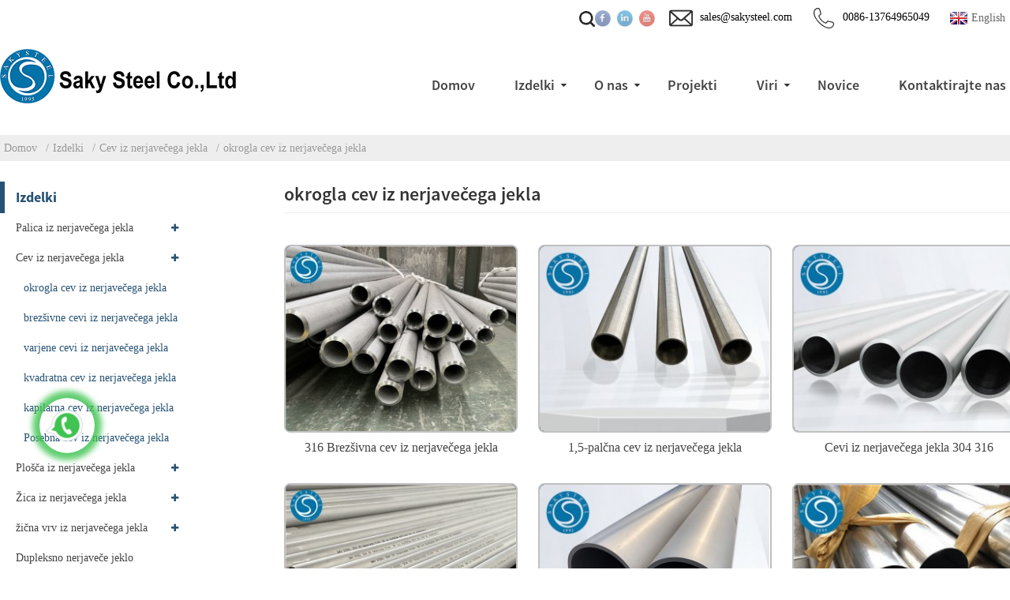

--- FILE ---
content_type: text/html
request_url: https://www.sakysteel.com/sl/products/stainless-steel-pipe/stainless-steel-round-pipe/
body_size: 13643
content:
<!DOCTYPE html>  <html dir="ltr" lang="sl">  <head>  <script type="text/javascript" src="//cdn.globalso.com/cookie_consent_banner.js"></script>  <title>Dobavitelji in tovarna okroglih cevi iz nerjavečega jekla | Proizvajalci okroglih cevi iz nerjavečega jekla</title>    <!-- Google tag (gtag.js) --> <script async src="https://www.googletagmanager.com/gtag/js?id=AW-16585231535"></script> <script> window.dataLayer = window.dataLayer || []; function gtag(){dataLayer.push(arguments);} gtag('js', new Date()); gtag('config', 'AW-16585231535'); </script>   <!-- Event snippet for 点击邮箱 conversion page --> <script>
    window.addEventListener('load', function (event) {
        document.querySelectorAll('a[href*="mailto:"]').forEach(function (e) {
            e.addEventListener('click', function () {
                gtag('event', 'conversion', { 'send_to': 'AW-11380614561/Py71CLv6lvAYEKHL2bIq' });
            });
        });
    });
</script> <!-- Event snippet for Contact Us conversion page --> <script>
    window.addEventListener("load", function () {
        if (window.location.href.includes("contact-us")) {
            gtag('event', 'conversion', { 'send_to': 'AW-11380614561/jfzDCL76lvAYEKHL2bIq' });
        }
    })
</script>   <!-- Event snippet for 提交表单 conversion page --> <script>
    window.addEventListener("load", function () {
        if (window.location.href.includes("thank-you")) {
            gtag('event', 'conversion', { 'send_to': 'AW-11380614561/NWAxCOnenPAYEKHL2bIq' });
        }
    })
</script>   <!-- Global site tag (gtag.js) - Google Analytics --> <script async src="https://www.googletagmanager.com/gtag/js?id=UA-157986842-1"></script> <script>
window.dataLayer = window.dataLayer || [];
function gtag(){dataLayer.push(arguments);}
gtag('js', new Date());

gtag('config', 'UA-157986842-1');
</script> <!-- Google Tag Manager -->  <script>(function(w,d,s,l,i){w[l]=w[l]||[];w[l].push({'gtm.start':

new Date().getTime(),event:'gtm.js'});var f=d.getElementsByTagName(s)[0],

j=d.createElement(s),dl=l!='dataLayer'?'&l='+l:'';j.async=true;j.src=

'https://www.googletagmanager.com/gtm.js?id='+i+dl;f.parentNode.insertBefore(j,f);

})(window,document,'script','dataLayer','GTM-ML2KTH3');</script>  <!-- End Google Tag Manager -->  <meta http-equiv="Content-Type" content="text/html; charset=UTF-8" />  <meta name="viewport" content="width=device-width,initial-scale=1,minimum-scale=1,maximum-scale=1,user-scalable=no">  <link rel="apple-touch-icon-precomposed" href="">  <meta name="format-detection" content="telephone=no">  <meta name="apple-mobile-web-app-capable" content="yes">  <meta name="apple-mobile-web-app-status-bar-style" content="black">   <link href="https://www.sakysteel.com/wp-content/themes/theme053/main.css" rel="stylesheet">  <link href="https://www.sakysteel.com/wp-content/themes/theme053/style.css" rel="stylesheet">  <link href="https://www.sakysteel.com/admin/theme/theme.css" rel="stylesheet">  <script src="https://www.sakysteel.com/wp-content/themes/theme053/js/jquery.min.js"></script>  <!--<script type="text/javascript" src="https://www.sakysteel.com/wp-content/themes/theme053/js/validform.min.js"></script>  <script type='text/javascript' src='https://www.sakysteel.com/wp-content/themes/theme053/js/jquery.themepunch.tools.min.js'></script>-->  <script src="https://www.sakysteel.com/wp-content/themes/theme053/js/common.js"></script>  <script type="text/javascript" src="https://www.sakysteel.com/admin/custom_service_3/bottom_service.js"></script>  <script type="text/javascript" src="https://www.sakysteel.com/admin/custom_service_3/bottom_service.js"></script>  <script src="https://www.sakysteel.com/wp-content/themes/theme053/js/owl.carousel.js"></script>  <script type="text/javascript" src="https://www.sakysteel.com/wp-content/themes/theme053/js/jquery.flexslider-min.js"></script>  <script type="text/javascript" src="https://www.sakysteel.com/wp-content/themes/theme053/js/jquery.fancybox-1.3.4.js"></script>  <script type="text/javascript" src="https://www.sakysteel.com/wp-content/themes/theme053/js/cloud-zoom.1.0.3.js"></script>  <script src="https://www.sakysteel.com/wp-content/themes/theme053/js/jquery.cookie.js"></script>     <!-- Google Tag Manager -->  <script>(function(w,d,s,l,i){w[l]=w[l]||[];w[l].push({'gtm.start':

new Date().getTime(),event:'gtm.js'});var f=d.getElementsByTagName(s)[0],

j=d.createElement(s),dl=l!='dataLayer'?'&l='+l:'';j.async=true;j.src=

'https://www.googletagmanager.com/gtm.js?id='+i+dl;f.parentNode.insertBefore(j,f);

})(window,document,'script','dataLayer','GTM-KK4MB92');</script>  <!-- End Google Tag Manager -->  <!-- Google Tag Manager (noscript) -->  <noscript><iframe src="https://www.googletagmanager.com/ns.html?id=GTM-KK4MB92"  height="0" width="0" style="display:none;visibility:hidden"></iframe></noscript>  <!-- End Google Tag Manager (noscript) -->    <!--[if lt IE 9]>  <script src="https://www.sakysteel.com/wp-content/themes/theme053/js/html5.js"></script>  <![endif]-->   <link type="text/css" rel="stylesheet" href="https://www.sakysteel.com/admin/custom_service_3/custom_service_off.css" />   <link type="text/css" rel="stylesheet" href="https://www.sakysteel.com/admin/custom_service_3/bottom_service.css" />   <link rel="shortcut icon" href="https://www.sakysteel.com/uploads/ce293e4b.png" />   <!-- Fancybox for WordPress v3.3.3 --> <style type="text/css"> 	.fancybox-slide--image .fancybox-content{background-color: #FFFFFF}div.fancybox-caption{display:none !important;} 	 	img.fancybox-image{border-width:10px;border-color:#FFFFFF;border-style:solid;} 	div.fancybox-bg{background-color:rgba(102,102,102,0.3);opacity:1 !important;}div.fancybox-content{border-color:#FFFFFF} 	div#fancybox-title{background-color:#FFFFFF} 	div.fancybox-content{background-color:#FFFFFF} 	div#fancybox-title-inside{color:#333333} 	 	 	 	div.fancybox-caption p.caption-title{display:inline-block} 	div.fancybox-caption p.caption-title{font-size:14px} 	div.fancybox-caption p.caption-title{color:#333333} 	div.fancybox-caption {color:#333333}div.fancybox-caption p.caption-title {background:#fff; width:auto;padding:10px 30px;}div.fancybox-content p.caption-title{color:#333333;margin: 0;padding: 5px 0;} </style><script type="text/javascript">
	jQuery(function () {

		var mobileOnly = false;
		
		if (mobileOnly) {
			return;
		}

		jQuery.fn.getTitle = function () { // Copy the title of every IMG tag and add it to its parent A so that fancybox can show titles
			var arr = jQuery("a[data-fancybox]");
									jQuery.each(arr, function() {
										var title = jQuery(this).children("img").attr("title");
										 var caption = jQuery(this).next("figcaption").html();
                                        if(caption && title){jQuery(this).attr("title",title+" " + caption)}else if(title){ jQuery(this).attr("title",title);}else if(caption){jQuery(this).attr("title",caption);}
									});			}

		// Supported file extensions

				var thumbnails = jQuery("a:has(img)").not(".nolightbox").not('.envira-gallery-link').not('.ngg-simplelightbox').filter(function () {
			return /\.(jpe?g|png|gif|mp4|webp|bmp|pdf)(\?[^/]*)*$/i.test(jQuery(this).attr('href'))
		});
		

		// Add data-type iframe for links that are not images or videos.
		var iframeLinks = jQuery('.fancyboxforwp').filter(function () {
			return !/\.(jpe?g|png|gif|mp4|webp|bmp|pdf)(\?[^/]*)*$/i.test(jQuery(this).attr('href'))
		}).filter(function () {
			return !/vimeo|youtube/i.test(jQuery(this).attr('href'))
		});
		iframeLinks.attr({"data-type": "iframe"}).getTitle();

				// Gallery All
		thumbnails.addClass("fancyboxforwp").attr("data-fancybox", "gallery").getTitle();
		iframeLinks.attr({"data-fancybox": "gallery"}).getTitle();

		// Gallery type NONE
		
		// Call fancybox and apply it on any link with a rel atribute that starts with "fancybox", with the options set on the admin panel
		jQuery("a.fancyboxforwp").fancyboxforwp({
			loop: false,
			smallBtn: false,
			zoomOpacity: "auto",
			animationEffect: "fade",
			animationDuration: 500,
			transitionEffect: "fade",
			transitionDuration: "300",
			overlayShow: true,
			overlayOpacity: "0.3",
			titleShow: true,
			titlePosition: "inside",
			keyboard: true,
			showCloseButton: false,
			arrows: true,
			clickContent:false,
			clickSlide: "close",
			mobile: {
				clickContent: function (current, event) {
					return current.type === "image" ? "toggleControls" : false;
				},
				clickSlide: function (current, event) {
					return current.type === "image" ? "close" : "close";
				},
			},
			wheel: false,
			toolbar: true,
			preventCaptionOverlap: true,
			onInit: function() { },			onDeactivate
	: function() { },		beforeClose: function() { },			afterShow: function(instance) { jQuery( ".fancybox-image" ).on("click", function( ){ ( instance.isScaledDown() ) ? instance.scaleToActual() : instance.scaleToFit() }) },				afterClose: function() { },					caption : function( instance, item ) {var title ="";if("undefined" != typeof jQuery(this).context ){var title = jQuery(this).context.title;} else { var title = ("undefined" != typeof jQuery(this).attr("title")) ? jQuery(this).attr("title") : false;}var caption = jQuery(this).data('caption') || '';if ( item.type === 'image' && title.length ) {caption = (caption.length ? caption + '<br />' : '') + '<p class="caption-title">'+title+'</p>' ;}return caption;},
		afterLoad : function( instance, current ) {current.$content.append('<div class=\"fancybox-custom-caption inside-caption\" style=\" position: absolute;left:0;right:0;color:#000;margin:0 auto;bottom:0;text-align:center;background-color:#FFFFFF \">' + current.opts.caption + '</div>');},
			})
		;

			})
</script> <!-- END Fancybox for WordPress --> <meta name="description" content="Kupite visokokakovostne okrogle cevi iz nerjavečega jekla neposredno od proizvajalca. Na voljo so trpežne in korozijsko odporne cevi." /> <meta name="keywords" content="okrogla cev iz nerjavečega jekla, cev iz nerjavečega jekla, okrogla cev, jeklena cev, okrogla cev iz nerjavečega jekla, cevi iz nerjavečega jekla, cev iz nerjavečega jekla, okrogle jeklene cevi" />    <meta name="description" content="stainless steel round pipe Manufacturers, Factory, Suppliers From China, We welcome you to join us in this path of creating a prosperous and efficient business together." />   <link href="//cdn.globalso.com/hide_search.css" rel="stylesheet"/><link href="//www.sakysteel.com/style/sl.html.css" rel="stylesheet"/><link rel="alternate" hreflang="sl" href="https://www.sakysteel.com/sl/" /><link rel="canonical" hreflang="sl" href="https://www.sakysteel.com/sl/products/stainless-steel-pipe/stainless-steel-round-pipe/" /></head>    <body>  <!-- Google Tag Manager (noscript) -->  <noscript><iframe src="https://www.googletagmanager.com/ns.html?id=GTM-ML2KTH3"  height="0" width="0" style="display:none;visibility:hidden"></iframe></noscript>  <!-- End Google Tag Manager (noscript) -->  	<section class="container">      	      	<header class="head-wrapper">          	<nav class="topbar">              	<section class="layout">   <script type="text/javascript">
function changeuRL(link){
	var curUrl=document.location.href; 
 	var oldUrl='https://www.sakysteel.com/';
 	var lgArr=['fr/','de/','pt/','es/','ru/','ko/','ar/','ga/','ja/','el/','tr/','it/','da/','ro/','id/','cs/','af/','sv/','pl/','eu/','ca/','eo/','hi/','lo/','sq/','am/','hy/','az/','be/','bn/','bs/','bg/','ceb/','ny/','co/','hr/','nl/','et/','tl/','fi/','fy/','gl/','ka/','gu/','ht/','ha/','haw/','iw/','hmn/','hu/','is/','ig/','jw/','kn/','kk/','km/','ku/','ky/','la/','lv/','lt/','lb/','mk/','mg/','ms/','ml/','mt/','mi/','mr/','mn/','my/','ne/','no/','ps/','fa/','pa/','sr/','st/','si/','sk/','sl/','so/','sm/','gd/','sn/','sd/','su/','sw/','tg/','ta/','te/','th/','uk/','ur/','uz/','vi/','cy/','xh/','yi/','yo/','zu/','zh-CN/','zh-TW/']; 


	$.each(lgArr,function(i,lenItem){  
		var lgUrl=oldUrl.toString()+lenItem;
		if(curUrl.indexOf(lgUrl)!=-1){
			link.each(function(i){
				if(!$(this).parents().hasClass('language-flag')){
					var iLink;
					if($(this).prop('href')){
						iLink=$(this).prop('href');
					}
					if(String(iLink).indexOf(oldUrl)!=-1 &&  String(iLink).indexOf(lgUrl)==-1 && curUrl.indexOf(lgUrl)!=-1){
						var newLink=iLink.replace(oldUrl,lgUrl);
						$(this).attr('href',newLink);
					}
				}
			})
		}
	}); 
}
$(function(){
	changeuRL($('a'));
})
</script> <link href="https://www.sakysteel.com/admin/language/language.css" rel="stylesheet"> <script src="https://www.sakysteel.com/admin/language/language.js"></script> <div class="change-language ensemble">   <div class="change-language-info">     <div class="change-language-title medium-title">        <div class="language-flag language-flag-en"><a href="https://www.sakysteel.com/"><b class="country-flag"></b><span>English</span> </a></div>        <b class="language-icon"></b>      </div> 	<div class="change-language-cont sub-content">         <div class="empty"></div>     </div>   </div> </div>  				<!--联系方式-->          <div class="gm-sep head-contact">           <div class="head-phone"> <a href="tel:0086-13764965049">  	   <img src="https://www.sakysteel.com/uploads/e7211f98.png" alt="telefon">  	   <span>0086-13764965049</span></a> </div>          <div class="head-email"> <a href="mailto:sales@sakysteel.com" class="add_email12">  		 <img src="https://www.sakysteel.com/uploads/bb8bb4cc.png" alt="e-pošta">  		 <span>sales@sakysteel.com</span></a> </div>         </div>          <!--联系方式完-->     <div class="gm-sep head-social">              <li><a target="_blank" href="https://www.facebook.com/profile.php?id=61552205135086"><img src="https://www.sakysteel.com/uploads/facebook.png" alt="Facebook"></a></li>         <li><a target="_blank" href="https://www.linkedin.com/company/74290695/"><img src="https://www.sakysteel.com/uploads/linkedin.png" alt="LinkedIn"></a></li>         <li><a target="_blank" href="https://www.youtube.com/@sakysteel"><img src="https://www.sakysteel.com/uploads/youtube.png" alt="SAKYS TEEL Youtube"></a></li>              </div>                       <section class="head-search-wrap wrap-hide">                                                             <section class="head-search">  <form  action="https://www.sakysteel.com/index.php" method="get">          <input class="search-ipt" type="text" placeholder="Enter Keywords..." name="s" id="s" />          <input type="hidden" name="cat" value="490"/>          <input class="search-btn" type="submit" id="searchsubmit" value="" />  </form>                              </section>                              <span class="search-title"></span>                                               </section>                                                              </section>              </nav>                                    <nav class="nav-bar">                                    <section class="nav-wrap">  <div class="logo"><a href="/sl/"><img src="https://www.sakysteel.com/uploads/4f0ba6391.png" alt="4f0ba639"></a></div>                                       <ul class="nav">  <li><a href="/sl/" class='menu-image-title-after'><em>Domov</em></a></li> <li class="current-menu-ancestor"><a href="/sl/products/" class='menu-image-title-after'><em>Izdelki</em></a> <ul class="sub-menu"> 	<li><a href="/sl/products/stainless-steel-bar/" class='menu-image-title-after'><em>Palica iz nerjavečega jekla</em></a> 	<ul class="sub-menu"> 		<li><a href="/sl/products/stainless-steel-bar/stainless-steel-round-bar/" class='menu-image-title-after'><em>okrogla palica iz nerjavečega jekla</em></a></li> 		<li><a href="/sl/products/stainless-steel-bar/stainless-steel-flat-bar/" class='menu-image-title-after'><em>ravna palica iz nerjavečega jekla</em></a></li> 		<li><a href="/sl/products/stainless-steel-bar/stainless-steel-square-bar/" class='menu-image-title-after'><em>kvadratna palica iz nerjavečega jekla</em></a></li> 		<li><a href="/sl/products/stainless-steel-bar/stainless-steel-angle-bar/" class='menu-image-title-after'><em>kotna palica iz nerjavečega jekla</em></a></li> 		<li><a href="/sl/products/stainless-steel-bar/stainless-steel-channel-bar/" class='menu-image-title-after'><em>kanalna palica iz nerjavečega jekla</em></a></li> 		<li><a href="/sl/products/stainless-steel-bar/stainless-steel-hexagon-bar/" class='menu-image-title-after'><em>šesterokotna palica iz nerjavečega jekla</em></a></li> 		<li><a href="/sl/products/stainless-steel-bar/stainless-steel-profile/" class='menu-image-title-after'><em>Profil iz nerjavečega jekla</em></a></li> 	</ul> </li> 	<li class="current-menu-ancestor current-menu-parent"><a href="/sl/products/stainless-steel-pipe/" class='menu-image-title-after'><em>Cev iz nerjavečega jekla</em></a> 	<ul class="sub-menu"> 		<li class="nav-current"><a href="/sl/products/stainless-steel-pipe/stainless-steel-round-pipe/" class='menu-image-title-after'><em>okrogla cev iz nerjavečega jekla</em></a></li> 		<li><a href="/sl/products/stainless-steel-pipe/stainless-steel-welded-pipe/" class='menu-image-title-after'><em>varjene cevi iz nerjavečega jekla</em></a></li> 		<li><a href="/sl/products/stainless-steel-pipe/stainless-steel-seamless-pipe/" class='menu-image-title-after'><em>brezšivne cevi iz nerjavečega jekla</em></a></li> 		<li><a href="/sl/products/stainless-steel-pipe/stainless-steel-square-pipe/" class='menu-image-title-after'><em>kvadratna cev iz nerjavečega jekla</em></a></li> 		<li><a href="/sl/products/stainless-steel-pipe/stainless-steel-capillary-tube-stainless-steel-pipe/" class='menu-image-title-after'><em>kapilarna cev iz nerjavečega jekla</em></a></li> 		<li><a href="/sl/products/stainless-steel-pipe/stainless-steel-fitting-special-pipe/" class='menu-image-title-after'><em>Posebna cev iz nerjavečega jekla</em></a></li> 	</ul> </li> 	<li><a href="/sl/products/stainless-steel-sheet-plate/" class='menu-image-title-after'><em>Plošča iz nerjavečega jekla</em></a> 	<ul class="sub-menu"> 		<li><a href="/sl/products/stainless-steel-sheet-plate/stainless-steel-sheet/" class='menu-image-title-after'><em>Pločevina iz nerjavečega jekla</em></a></li> 		<li><a href="/sl/products/stainless-steel-sheet-plate/stainless-steel-plate/" class='menu-image-title-after'><em>Plošča iz nerjavečega jekla</em></a></li> 		<li><a href="/sl/products/stainless-steel-sheet-plate/stainless-steel-decorative-sheet/" class='menu-image-title-after'><em>Dekorativna plošča iz nerjavečega jekla</em></a></li> 		<li><a href="/sl/products/stainless-steel-coil-strip/stainless-steel-coil/" class='menu-image-title-after'><em>tuljava iz nerjavečega jekla</em></a></li> 		<li><a href="/sl/products/stainless-steel-coil-strip/stainless-steel-strip/" class='menu-image-title-after'><em>trak iz nerjavečega jekla</em></a></li> 	</ul> </li> 	<li><a href="/sl/products/stainless-steel-wire/" class='menu-image-title-after'><em>Žica iz nerjavečega jekla</em></a> 	<ul class="sub-menu"> 		<li><a href="/sl/products/stainless-steel-wire/stainless-steel-bright-wire/" class='menu-image-title-after'><em>svetla žica iz nerjavečega jekla</em></a></li> 		<li><a href="/sl/products/stainless-steel-wire/stainless-steel-soft-wire/" class='menu-image-title-after'><em>Mehka žica iz nerjavečega jekla</em></a></li> 		<li><a href="/sl/products/stainless-steel-wire/stainless-steel-spring-wire/" class='menu-image-title-after'><em>vzmetna žica iz nerjavečega jekla</em></a></li> 		<li><a href="/sl/products/stainless-steel-wire/stainless-steel-tiny-wire/" class='menu-image-title-after'><em>drobna žica iz nerjavečega jekla</em></a></li> 		<li><a href="/sl/products/stainless-steel-wire/stainless-steel-welding-wire/" class='menu-image-title-after'><em>varilna žica iz nerjavečega jekla</em></a></li> 		<li><a href="/sl/products/stainless-steel-wire/stainless-steel-wire-rod/" class='menu-image-title-after'><em>žica iz nerjavečega jekla</em></a></li> 		<li><a href="/sl/products/stainless-steel-wire/stainless-steel-profile-wire-products/" class='menu-image-title-after'><em>Profilna žica iz nerjavečega jekla</em></a></li> 	</ul> </li> 	<li><a href="/sl/products/stainless-steel-wire-rope/" class='menu-image-title-after'><em>žična vrv iz nerjavečega jekla</em></a> 	<ul class="sub-menu"> 		<li><a href="/sl/products/stainless-steel-wire-rope/stainless-steel-cables/" class='menu-image-title-after'><em>kabli iz nerjavečega jekla</em></a></li> 		<li><a href="/sl/products/stainless-steel-wire-rope/pvc-coated-wire-ropes/" class='menu-image-title-after'><em>Žične vrvi s PVC prevleko</em></a></li> 	</ul> </li> 	<li><a href="/sl/products/duplex-stainless-steel/" class='menu-image-title-after'><em>Dupleksno nerjaveče jeklo</em></a></li> 	<li><a href="/sl/products/tool-steel/" class='menu-image-title-after'><em>Orodno jeklo</em></a></li> 	<li><a href="/sl/products/other-metals/" class='menu-image-title-after'><em>Druge kovine</em></a> 	<ul class="sub-menu"> 		<li><a href="/sl/products/other-metals/machining-processed-parts/" class='menu-image-title-after'><em>Strojna obdelava obdelanih delov</em></a></li> 		<li><a href="/sl/products/other-metals/flanges/" class='menu-image-title-after'><em>PRIROBNICE</em></a></li> 		<li><a href="/sl/products/other-metals/alloy-nickle-series-other-metals/" class='menu-image-title-after'><em>Serija zlitin niklja</em></a></li> 		<li><a href="/sl/products/other-metals/aluminum/" class='menu-image-title-after'><em>Aluminij</em></a></li> 		<li><a href="/sl/products/other-metals/carbon-steel/" class='menu-image-title-after'><em>Ogljikovo jeklo</em></a></li> 		<li><a href="/sl/products/other-metals/copper-brass/" class='menu-image-title-after'><em>Baker Medenina</em></a></li> 		<li><a href="/sl/products/other-metals/hollow-section/" class='menu-image-title-after'><em>Votli del</em></a></li> 		<li><a href="/sl/products/other-metals/fasteners/" class='menu-image-title-after'><em>Pritrdilni elementi</em></a> 		<ul class="sub-menu"> 			<li><a href="/sl/products/other-metals/fasteners/bolt/" class='menu-image-title-after'><em>Vijak</em></a></li> 			<li><a href="/sl/products/other-metals/nut/" class='menu-image-title-after'><em>Oreček</em></a></li> 			<li><a href="/sl/products/other-metals/washer/" class='menu-image-title-after'><em>Pralni stroj</em></a></li> 			<li><a href="/sl/products/other-metals/stud/" class='menu-image-title-after'><em>Žrebec</em></a></li> 			<li><a href="/sl/products/other-metals/socket/" class='menu-image-title-after'><em>Vtičnica</em></a></li> 			<li><a href="/sl/products/other-metals/refractory-anchors/" class='menu-image-title-after'><em>Ognjevzdržna sidra</em></a></li> 		</ul> </li> 		<li><a href="/sl/products/other-metals/heat-transfer/" class='menu-image-title-after'><em>Prenos toplote</em></a></li> 		<li><a href="/sl/products/other-metals/forged-steel-shaft/" class='menu-image-title-after'><em>Kovano jekleno gred</em></a></li> 	</ul> </li> </ul> </li> <li><a href="/sl/about-us/" class='menu-image-title-after'><em>O nas</em></a> <ul class="sub-menu"> 	<li><a href="/sl/certificate/" class='menu-image-title-after'><em>Potrdilo</em></a></li> 	<li><a href="/sl/quality-assurance/" class='menu-image-title-after'><em>Kakovost</em></a></li> </ul> </li> <li><a href="/sl/projects/" class='menu-image-title-after'><em>Projekti</em></a></li> <li><a href="/sl/resources/" class='menu-image-title-after'><em>Viri</em></a> <ul class="sub-menu"> 	<li><a href="/sl/stainless-alloy-steel-aluminum-products-weight-calculator/" class='menu-image-title-after'><em>Kalkulatorji</em></a></li> 	<li><a href="/sl/pdf-library/" class='menu-image-title-after'><em>Knjižnica PDF-jev</em></a></li> 	<li><a href="/sl/standards/" class='menu-image-title-after'><em>Standardi</em></a> 	<ul class="sub-menu"> 		<li><a href="/sl/standards/astm/" class='menu-image-title-after'><em>ASTM</em></a></li> 		<li><a href="/sl/standards/en/" class='menu-image-title-after'><em>EN</em></a></li> 		<li><a href="/sl/standards/din/" class='menu-image-title-after'><em>DIN</em></a></li> 		<li><a href="/sl/standards/as/" class='menu-image-title-after'><em>AS</em></a></li> 		<li><a href="/sl/standards/bs/" class='menu-image-title-after'><em>BS</em></a></li> 		<li><a href="/sl/standards/iso/" class='menu-image-title-after'><em>ISO</em></a></li> 		<li><a href="/sl/standards/jis/" class='menu-image-title-after'><em>JIS</em></a></li> 	</ul> </li> 	<li><a href="/sl/services/" class='menu-image-title-after'><em>Storitve</em></a> 	<ul class="sub-menu"> 		<li><a href="/sl/services/hot-working/" class='menu-image-title-after'><em>Vroče delo</em></a></li> 		<li><a href="/sl/services/after-service/" class='menu-image-title-after'><em>Po storitvi</em></a></li> 		<li><a href="/sl/services/heat-treatment/" class='menu-image-title-after'><em>Toplotna obdelava</em></a></li> 		<li><a href="/sl/services/cold-processing/" class='menu-image-title-after'><em>Hladna obdelava</em></a></li> 	</ul> </li> </ul> </li> <li><a href="/sl/news" class='menu-image-title-after'><em>Novice</em></a></li> <li><a href="/sl/contact-us/" class='menu-image-title-after'><em>Kontaktirajte nas</em></a></li>                                       </ul>                                    </section>                                 </nav>          </header>  			    	     	<nav class="path-bar">           <ul class="path-nav">              <li> <a itemprop="breadcrumb" href="/sl/">Domov</a></li><li> <a itemprop="breadcrumb" href="/sl/products/" title="Products">Izdelki</a> </li><li> <a itemprop="breadcrumb" href="/sl/products/stainless-steel-pipe/" title="Stainless steel pipe">Cev iz nerjavečega jekla</a> </li><li> <a href="#">okrogla cev iz nerjavečega jekla</a></li>           </ul>        </nav> <section class="page-layout"> 	      <section class="layout">     	 <aside class="aside">            <section class="side-widget">              <div class="side-tit-bar">                 <h4 class="side-tit">Izdelki</h4>              </div>              <div class="side-cate side-hide">                 <ul class="side-cate-menu">                <li><a href="/sl/products/stainless-steel-bar/" class='menu-image-title-after'><em>Palica iz nerjavečega jekla</em></a> <ul class="sub-menu"> 	<li><a href="/sl/products/stainless-steel-bar/stainless-steel-round-bar/" class='menu-image-title-after'><em>okrogla palica iz nerjavečega jekla</em></a></li> 	<li><a href="/sl/products/stainless-steel-bar/stainless-steel-flat-bar/" class='menu-image-title-after'><em>ravna palica iz nerjavečega jekla</em></a></li> 	<li><a href="/sl/products/stainless-steel-bar/stainless-steel-square-bar/" class='menu-image-title-after'><em>kvadratna palica iz nerjavečega jekla</em></a></li> 	<li><a href="/sl/products/stainless-steel-bar/stainless-steel-hexagon-bar/" class='menu-image-title-after'><em>šesterokotna palica iz nerjavečega jekla</em></a></li> 	<li><a href="/sl/products/stainless-steel-bar/stainless-steel-channel-bar/" class='menu-image-title-after'><em>kanalna palica iz nerjavečega jekla</em></a></li> 	<li><a href="/sl/products/stainless-steel-bar/stainless-steel-angle-bar/" class='menu-image-title-after'><em>kotna palica iz nerjavečega jekla</em></a></li> 	<li><a href="/sl/products/stainless-steel-bar/stainless-steel-profile/" class='menu-image-title-after'><em>Profil iz nerjavečega jekla</em></a></li> </ul> </li> <li class="current-menu-ancestor current-menu-parent"><a href="/sl/products/stainless-steel-pipe/" class='menu-image-title-after'><em>Cev iz nerjavečega jekla</em></a> <ul class="sub-menu"> 	<li class="nav-current"><a href="/sl/products/stainless-steel-pipe/stainless-steel-round-pipe/" class='menu-image-title-after'><em>okrogla cev iz nerjavečega jekla</em></a></li> 	<li><a href="/sl/products/stainless-steel-pipe/stainless-steel-seamless-pipe/" class='menu-image-title-after'><em>brezšivne cevi iz nerjavečega jekla</em></a></li> 	<li><a href="/sl/products/stainless-steel-pipe/stainless-steel-welded-pipe/" class='menu-image-title-after'><em>varjene cevi iz nerjavečega jekla</em></a></li> 	<li><a href="/sl/products/stainless-steel-pipe/stainless-steel-square-pipe/" class='menu-image-title-after'><em>kvadratna cev iz nerjavečega jekla</em></a></li> 	<li><a href="/sl/products/stainless-steel-pipe/stainless-steel-capillary-tube-stainless-steel-pipe/" class='menu-image-title-after'><em>kapilarna cev iz nerjavečega jekla</em></a></li> 	<li><a href="/sl/products/stainless-steel-pipe/stainless-steel-fitting-special-pipe/" class='menu-image-title-after'><em>Posebna cev iz nerjavečega jekla</em></a></li> </ul> </li> <li><a href="/sl/products/stainless-steel-sheet-plate/" class='menu-image-title-after'><em>Plošča iz nerjavečega jekla</em></a> <ul class="sub-menu"> 	<li><a href="/sl/products/stainless-steel-sheet-plate/stainless-steel-sheet/" class='menu-image-title-after'><em>Pločevina iz nerjavečega jekla</em></a></li> 	<li><a href="/sl/products/stainless-steel-sheet-plate/stainless-steel-plate/" class='menu-image-title-after'><em>Plošča iz nerjavečega jekla</em></a></li> 	<li><a href="/sl/products/stainless-steel-sheet-plate/stainless-steel-decorative-sheet/" class='menu-image-title-after'><em>Dekorativna plošča iz nerjavečega jekla</em></a></li> 	<li><a href="/sl/products/stainless-steel-coil-strip/stainless-steel-coil/" class='menu-image-title-after'><em>tuljava iz nerjavečega jekla</em></a></li> 	<li><a href="/sl/products/stainless-steel-coil-strip/stainless-steel-strip/" class='menu-image-title-after'><em>trak iz nerjavečega jekla</em></a></li> </ul> </li> <li><a href="/sl/products/stainless-steel-wire/" class='menu-image-title-after'><em>Žica iz nerjavečega jekla</em></a> <ul class="sub-menu"> 	<li><a href="/sl/products/stainless-steel-wire/stainless-steel-bright-wire/" class='menu-image-title-after'><em>svetla žica iz nerjavečega jekla</em></a></li> 	<li><a href="/sl/products/stainless-steel-wire/stainless-steel-soft-wire/" class='menu-image-title-after'><em>Mehka žica iz nerjavečega jekla</em></a></li> 	<li><a href="/sl/products/stainless-steel-wire/stainless-steel-spring-wire/" class='menu-image-title-after'><em>vzmetna žica iz nerjavečega jekla</em></a></li> 	<li><a href="/sl/products/stainless-steel-wire/stainless-steel-tiny-wire/" class='menu-image-title-after'><em>drobna žica iz nerjavečega jekla</em></a></li> 	<li><a href="/sl/products/stainless-steel-wire/stainless-steel-welding-wire/" class='menu-image-title-after'><em>varilna žica iz nerjavečega jekla</em></a></li> 	<li><a href="/sl/products/stainless-steel-wire/stainless-steel-wire-rod/" class='menu-image-title-after'><em>žica iz nerjavečega jekla</em></a></li> 	<li><a href="/sl/products/stainless-steel-wire/stainless-steel-profile-wire-products/" class='menu-image-title-after'><em>Profilna žica iz nerjavečega jekla</em></a></li> </ul> </li> <li><a href="/sl/products/stainless-steel-wire-rope/" class='menu-image-title-after'><em>žična vrv iz nerjavečega jekla</em></a> <ul class="sub-menu"> 	<li><a href="/sl/products/stainless-steel-wire-rope/stainless-steel-cables/" class='menu-image-title-after'><em>kabli iz nerjavečega jekla</em></a></li> 	<li><a href="/sl/products/stainless-steel-wire-rope/pvc-coated-wire-ropes/" class='menu-image-title-after'><em>Žične vrvi s PVC prevleko</em></a></li> </ul> </li> <li><a href="/sl/products/duplex-stainless-steel/" class='menu-image-title-after'><em>Dupleksno nerjaveče jeklo</em></a></li> <li><a href="/sl/products/tool-steel/" class='menu-image-title-after'><em>Orodno jeklo</em></a></li> <li><a href="/sl/products/other-metals/" class='menu-image-title-after'><em>Druge kovine</em></a> <ul class="sub-menu"> 	<li><a href="/sl/products/other-metals/machining-processed-parts/" class='menu-image-title-after'><em>Strojna obdelava obdelanih delov</em></a></li> 	<li><a href="/sl/products/other-metals/flanges/" class='menu-image-title-after'><em>PRIROBNICE</em></a></li> 	<li><a href="/sl/products/other-metals/alloy-nickle-series-other-metals/" class='menu-image-title-after'><em>Serija zlitin niklja</em></a></li> 	<li><a href="/sl/products/other-metals/aluminum/" class='menu-image-title-after'><em>Aluminij</em></a></li> 	<li><a href="/sl/products/other-metals/carbon-steel/" class='menu-image-title-after'><em>Ogljikovo jeklo</em></a></li> 	<li><a href="/sl/products/other-metals/copper-brass/" class='menu-image-title-after'><em>Baker Medenina</em></a></li> 	<li><a href="/sl/products/other-metals/hollow-section/" class='menu-image-title-after'><em>Votli del</em></a></li> 	<li><a href="/sl/products/other-metals/fasteners/" class='menu-image-title-after'><em>Pritrdilni elementi</em></a> 	<ul class="sub-menu"> 		<li><a href="/sl/products/other-metals/fasteners/bolt/" class='menu-image-title-after'><em>Vijak</em></a></li> 		<li><a href="/sl/products/other-metals/nut/" class='menu-image-title-after'><em>Oreček</em></a></li> 		<li><a href="/sl/products/other-metals/washer/" class='menu-image-title-after'><em>Pralni stroj</em></a></li> 		<li><a href="/sl/products/other-metals/stud/" class='menu-image-title-after'><em>Žrebec</em></a></li> 		<li><a href="/sl/products/other-metals/socket/" class='menu-image-title-after'><em>Vtičnica</em></a></li> 		<li><a href="/sl/products/other-metals/refractory-anchors/" class='menu-image-title-after'><em>Ognjevzdržna sidra</em></a></li> 	</ul> </li> 	<li><a href="/sl/products/other-metals/heat-transfer/" class='menu-image-title-after'><em>Prenos toplote</em></a></li> 	<li><a href="/sl/products/other-metals/forged-steel-shaft/" class='menu-image-title-after'><em>Kovano jekleno gred</em></a></li> </ul> </li>                 </ul>              </div>           </section>  		  <section class="side-widget">              <div class="side-tit-bar">                 <h4 class="side-tit">KONTAKTIRAJTE NAS</h4>              </div>  			<div class="lianxi2">                   	<li class="foot_skype">Skype: saky.steel</li>                      					<li class="foot-phone">Izvozni oddelek A:</li><li>0086-13764965049</li>					 					<li class="foot-phone">Izvozni oddelek B:<li><li>+86 13764965049</li>					 					 				                                           <li class="foot-email">E-pošta:<a href="mailto:sales@sakysteel.com">sales@sakysteel.com</a></li>                     					 					<li class="foot-phone">Faks: 0086-21 52236361</li>                   					 					<li class="foot-addr">NO.139 Hengxi Road Minhang District, Šanghaj, Kitajska 201112</li>					                                                               </ul> 			</div>           </section>   		    	  </aside>       <section class="main">       <div class="main-tit-bar">          <h1 class="title">okrogla cev iz nerjavečega jekla</h1>       </div>          <section class="product-list">          <ul> 	                      <li class="product-item"> 	                        <div class="item-wrap">           	                   <div class="pd-img"> 							       <a href="/sl/316-seamless-stainless-steel-pipe.html" title="316 Seamless stainless steel pipe"><img src="https://www.sakysteel.com/uploads/pipe-300x240.jpg" alt="316 Brezšivna cev iz nerjavečega jekla"><b class="ico"></b></a>                                </div>                                <div class="pd-info">             	                    <h3 class="pd-name"><a href="/sl/316-seamless-stainless-steel-pipe.html">316 Brezšivna cev iz nerjavečega jekla</a></h3>                                </div>                             </div> 						 </li> 	                      <li class="product-item"> 	                        <div class="item-wrap">           	                   <div class="pd-img"> 							       <a href="/sl/1-5-inch-stainless-steel-tube.html" title="1.5 INCH Stainless Steel Tube"><img src="https://www.sakysteel.com/uploads/管子-300x240.jpg" alt="1,5-palčna cev iz nerjavečega jekla"><b class="ico"></b></a>                                </div>                                <div class="pd-info">             	                    <h3 class="pd-name"><a href="/sl/1-5-inch-stainless-steel-tube.html">1,5-palčna cev iz nerjavečega jekla</a></h3>                                </div>                             </div> 						 </li> 	                      <li class="product-item"> 	                        <div class="item-wrap">           	                   <div class="pd-img"> 							       <a href="/sl/304-316-stainless-steel-pipe.html" title="304 316 stainless steel pipe"><img src="https://www.sakysteel.com/uploads/圆管730-1-300x240.jpg" alt="Cevi iz nerjavečega jekla 304 316"><b class="ico"></b></a>                                </div>                                <div class="pd-info">             	                    <h3 class="pd-name"><a href="/sl/304-316-stainless-steel-pipe.html">Cevi iz nerjavečega jekla 304 316</a></h3>                                </div>                             </div> 						 </li> 	                      <li class="product-item"> 	                        <div class="item-wrap">           	                   <div class="pd-img"> 							       <a href="/sl/stainless-steel-pipe-tube.html" title="Stainless Steel Pipe Tube"><img src="https://www.sakysteel.com/uploads/304-pipe2-300x240.jpg" alt="Cev iz nerjavečega jekla"><b class="ico"></b></a>                                </div>                                <div class="pd-info">             	                    <h3 class="pd-name"><a href="/sl/stainless-steel-pipe-tube.html">Cev iz nerjavečega jekla</a></h3>                                </div>                             </div> 						 </li> 	                      <li class="product-item"> 	                        <div class="item-wrap">           	                   <div class="pd-img"> 							       <a href="/sl/stainless-steel-17-4-ph-pipe-tube.html" title="Stainless Steel 17–4 PH Pipe Tube"><img src="https://www.sakysteel.com/uploads/304-seamless-pipe-031-300x240.jpg" alt="Cev iz nerjavečega jekla 17–4 PH"><b class="ico"></b></a>                                </div>                                <div class="pd-info">             	                    <h3 class="pd-name"><a href="/sl/stainless-steel-17-4-ph-pipe-tube.html">Cev iz nerjavečega jekla 17–4 PH</a></h3>                                </div>                             </div> 						 </li> 	                      <li class="product-item"> 	                        <div class="item-wrap">           	                   <div class="pd-img"> 							       <a href="/sl/410-stainless-steel-pipe.html" title="410 Stainless Steel Pipe"><img src="https://www.sakysteel.com/uploads/铝管3-300x240.jpg" alt="410 Cevi iz nerjavečega jekla"><b class="ico"></b></a>                                </div>                                <div class="pd-info">             	                    <h3 class="pd-name"><a href="/sl/410-stainless-steel-pipe.html">410 Cevi iz nerjavečega jekla</a></h3>                                </div>                             </div> 						 </li>          </ul>        </section>            <section class="page-bar">          <div class="pages"></div>       </section>    </section>   </section> </section>     	    <footer class="foot-wrapper">         	<section class="layout">                    	<section class="gm-sep foot-items">                 	<section class="foot-item foot-item-hide  foot-item-contact">                         <h2 class="foot-tit">KONTAKTIRAJTE NAS</h2>                         <div class="foot-cont">                         	<ul class="contact">                 	<li class="foot-addr">NO.139 Hengxi Road Minhang District, Šanghaj, Kitajska 201112</li>                    <li class="foot-phone">Izvozni oddelek A:</li><li>0086-13764965049</li>					 					<li class="foot-phone">Izvozni oddelek B:<li><li>+86 13764965049</li>                    <li class="foot-email">E-pošta:<a href="javascript:" class="add_email12">sales@sakysteel.com</a></li>                                        <li class="foot-fax">Faks: 0086-21 52236361</li>                            </ul>                                                      </div>                                              </section>                 	<section class="foot-item foot-item-hide  foot-item-inquiry">                         <h2 class="foot-tit">POVPRAŠEVANJE ZA CENIK</h2>                         <div class="foot-cont">                         <div class="subscribe">                                 <p>Za povpraševanja o naših izdelkih ali ceniku nam prosim pustite svoj e-poštni naslov in vas bomo kontaktirali v 8 urah.</p>                                 <div class="subscribe-form"> <a class="email inquiryfoot" href="javascript:" onclick="showMsgPop();">Povpraševanje za cenik</a>                                 </div>                             </div>                          </div>                      </section>                     <section class="foot-item foot-item-hide  foot-item-news">                         <h2 class="foot-tit">NAJNOVEJŠE NOVICE</h2>                         <div class="foot-cont">                         	<ul class="news-slides">                                  <li class="foot-news-item">                                    <div class="item-wrap">                                       									  <div class="news-cont-pic"><a href="/sl/news/is-a2-tool-steel-better-than-d2-tool-steel"><img style="width:130px;" src="https://www.sakysteel.com/uploads/IMG_9361_副本_副本3-300x239.jpg" alt="Je orodno jeklo A2 boljše od orodnega jekla D2"></a></div> 									                                        <div class="news-cont-info">                                       	<h3 class="news-cont-title"><a href="/sl/news/is-a2-tool-steel-better-than-d2-tool-steel">Je orodno jeklo A2 boljše od orodnega jekla D2</a></h3>                                         <span class="news-cont-time"></span>                                         <div class="news-cont-text">Orodno jeklo je bistvenega pomena za uspeh natančne obdelave, žigosanja kovin, izdelave matric in širokega nabora industrijskih aplikacij. Med številnimi vrstami orodnega jekla, ki so na voljo, sta A2 in D2 dve najpogostejši ...</div>                                       </div>                                      </div>                                 </li>                               </ul>                              </div>                                       </section>         			                                    </section>                </section> 	             <section class="footer">               	 <section class="layout">                     <ul class="gm-sep foot-social"> <li><a target="_blank" href="https://www.facebook.com/profile.php?id=61552205135086"><img src="https://www.sakysteel.com/uploads/facebook.png" alt=""></a></li> <li><a target="_blank" href="https://www.linkedin.com/company/74290695/"><img src="https://www.sakysteel.com/uploads/linkedin.png" alt="SAKY STEEL Linkedin"></a></li> <li><a target="_blank" href="https://www.youtube.com/@sakysteel"><img src="https://www.sakysteel.com/uploads/youtube.png" alt="SAKYS TEEL Youtube"></a></li>                     </ul>       <div class="copyright"><a href="/sl/sitemap.xml">Zemljevid spletnega mesta</a>© Avtorske pravice - 2010–2021: Vse pravice pridržane.<!-- Global site tag (gtag.js) - Google Analytics --> <script async src="https://www.googletagmanager.com/gtag/js?id=UA-157986842-1"></script> <script>
  window.dataLayer = window.dataLayer || [];
  function gtag(){dataLayer.push(arguments);}
  gtag('js', new Date());

  gtag('config', 'UA-157986842-1');
</script>  <script>
window.addEventListener("load", function(event) {
jQuery(function(){
jQuery('a[href^="mailto:"]').click(function() {
gtag('event', 'click', {
'event_category': 'email' });
});
}); 
}); 
</script>        <script type="text/javascript" src="//www.globalso.site/livechat.js"></script>      </div>                 </section>               </section>     </footer> 	                                         <aside class="scrollsidebar" id="scrollsidebar">    <section class="side_content">     <div class="side_list">     	<header class="hd"><img src="https://www.sakysteel.com/admin/custom_service/title_pic.png" alt="Spletno povpraševanje"/></header>         <div class="cont"> 		<li><a class="email" href="javascript:" onclick="showMsgPop();">Pošlji e-pošto</a></li> 		<li> <span style="margin-left:7%"><img src="https://www.sakysteel.com/uploads//icons05.png"></span><a style="margin-top: -29%" target="_blank" class="whatsapp" href="https://api.whatsapp.com/send?phone=8613764965049">WhatsApp</a></li>   	     </div> 		 <!--<div class="t-code"><img src="https://api.qrserver.com/v1/create-qr-code/?size=100x100&data=https://www.sakysteel.com:443/products/stainless-steel-pipe/stainless-steel-round-pipe/" alt="QR: Stainless Steel 17–4 PH Pipe Tube"/><br/><center>QR Code</center></div>-->                      <div class="side_title"><a  class="close_btn"><span>x</span></a></div>     </div>   </section>   <div class="show_btn"></div> </aside>              <div id="whatsapp">         <a href="https://api.whatsapp.com/send?phone=8613764965049&amp;text=Hi.." target="_blank" title="Whatsapp">         <div id="whatsappMain"></div>         </a> </div>      <script type="text/javascript"> 
  
  
;(function($){
    $.fn.fix = function(options){
        var defaults = {
            float : 'left',
			minStatue : false,
			skin : 'blue',
			durationTime : 1000	
        }
        var options = $.extend(defaults, options);		

        this.each(function(){			
			var thisBox = $(this),
				closeBtn = thisBox.find('.close_btn' ),
				show_btn = thisBox.find('.show_btn' ),
				sideContent = thisBox.find('.side_content'),
				sideList = thisBox.find('.side_list')
				;	
			var defaultTop = thisBox.offset().top;	//默top	
			
			thisBox.css(options.float, 0);			
			if(options.minStatue){
				$(".show_btn").css("float", options.float);
				sideContent.css({'width':0,'display':'none'});
				show_btn.css('width', 37);
				
			}
			$(window).bind("scroll",function(){
				var offsetTop = defaultTop + $(window).scrollTop() + "px";
	            thisBox.animate({
	                top: offsetTop
	            },
	            {
	                duration: options.durationTime,	
	                queue: false
	            });
			});	
			closeBtn.bind("click",function(){
				sideContent.animate({width: '0px'},"fast");
            	show_btn.stop(true, true).delay(300).animate({ width: '37px'},"fast");
			});
			 show_btn.click(function() {
	            $(this).animate({width: '0px','display':'none'},"fast");
	            sideContent.stop(true, true).delay(200).animate({ width: '166px'},"fast");
	        });
				
        });	
    };
})(jQuery);
  
	$("#scrollsidebar").fix({
		float : 'right',
		durationTime : 400
	});

</script>  <script type="text/javascript">

if(typeof jQuery == 'undefined' || typeof jQuery.fn.on == 'undefined') {
	document.write('<script src="https://www.sakysteel.com/wp-content/plugins/bb-plugin/js/jquery.js"><\/script>');
	document.write('<script src="https://www.sakysteel.com/wp-content/plugins/bb-plugin/js/jquery.migrate.min.js"><\/script>');
}

</script><ul class="prisna-wp-translate-seo" id="prisna-translator-seo"><li class="language-flag language-flag-en"><a href="https://www.sakysteel.com/products/stainless-steel-pipe/stainless-steel-round-pipe/" title="English"><b class="country-flag"></b><span>English</span></a></li><li class="language-flag language-flag-fr"><a href="https://www.sakysteel.com/fr/products/stainless-steel-pipe/stainless-steel-round-pipe/" title="French"><b class="country-flag"></b><span>French</span></a></li><li class="language-flag language-flag-de"><a href="https://www.sakysteel.com/de/products/stainless-steel-pipe/stainless-steel-round-pipe/" title="German"><b class="country-flag"></b><span>German</span></a></li><li class="language-flag language-flag-pt"><a href="https://www.sakysteel.com/pt/products/stainless-steel-pipe/stainless-steel-round-pipe/" title="Portuguese"><b class="country-flag"></b><span>Portuguese</span></a></li><li class="language-flag language-flag-es"><a href="https://www.sakysteel.com/es/products/stainless-steel-pipe/stainless-steel-round-pipe/" title="Spanish"><b class="country-flag"></b><span>Spanish</span></a></li><li class="language-flag language-flag-ru"><a href="http://www.sakysteel.ru/products/stainless-steel-pipe/stainless-steel-round-pipe/" title="Russian"><b class="country-flag"></b><span>Russian</span></a></li><li class="language-flag language-flag-ja"><a href="https://www.sakysteel.com/ja/products/stainless-steel-pipe/stainless-steel-round-pipe/" title="Japanese"><b class="country-flag"></b><span>Japanese</span></a></li><li class="language-flag language-flag-ko"><a href="https://www.sakysteel.com/ko/products/stainless-steel-pipe/stainless-steel-round-pipe/" title="Korean"><b class="country-flag"></b><span>Korean</span></a></li><li class="language-flag language-flag-ar"><a href="https://www.sakysteel.com/ar/products/stainless-steel-pipe/stainless-steel-round-pipe/" title="Arabic"><b class="country-flag"></b><span>Arabic</span></a></li><li class="language-flag language-flag-ga"><a href="https://www.sakysteel.com/ga/products/stainless-steel-pipe/stainless-steel-round-pipe/" title="Irish"><b class="country-flag"></b><span>Irish</span></a></li><li class="language-flag language-flag-el"><a href="https://www.sakysteel.com/el/products/stainless-steel-pipe/stainless-steel-round-pipe/" title="Greek"><b class="country-flag"></b><span>Greek</span></a></li><li class="language-flag language-flag-tr"><a href="https://www.sakysteel.com/tr/products/stainless-steel-pipe/stainless-steel-round-pipe/" title="Turkish"><b class="country-flag"></b><span>Turkish</span></a></li><li class="language-flag language-flag-it"><a href="https://www.sakysteel.com/it/products/stainless-steel-pipe/stainless-steel-round-pipe/" title="Italian"><b class="country-flag"></b><span>Italian</span></a></li><li class="language-flag language-flag-da"><a href="https://www.sakysteel.com/da/products/stainless-steel-pipe/stainless-steel-round-pipe/" title="Danish"><b class="country-flag"></b><span>Danish</span></a></li><li class="language-flag language-flag-ro"><a href="https://www.sakysteel.com/ro/products/stainless-steel-pipe/stainless-steel-round-pipe/" title="Romanian"><b class="country-flag"></b><span>Romanian</span></a></li><li class="language-flag language-flag-id"><a href="https://www.sakysteel.com/id/products/stainless-steel-pipe/stainless-steel-round-pipe/" title="Indonesian"><b class="country-flag"></b><span>Indonesian</span></a></li><li class="language-flag language-flag-cs"><a href="https://www.sakysteel.com/cs/products/stainless-steel-pipe/stainless-steel-round-pipe/" title="Czech"><b class="country-flag"></b><span>Czech</span></a></li><li class="language-flag language-flag-af"><a href="https://www.sakysteel.com/af/products/stainless-steel-pipe/stainless-steel-round-pipe/" title="Afrikaans"><b class="country-flag"></b><span>Afrikaans</span></a></li><li class="language-flag language-flag-sv"><a href="https://www.sakysteel.com/sv/products/stainless-steel-pipe/stainless-steel-round-pipe/" title="Swedish"><b class="country-flag"></b><span>Swedish</span></a></li><li class="language-flag language-flag-pl"><a href="https://www.sakysteel.com/pl/products/stainless-steel-pipe/stainless-steel-round-pipe/" title="Polish"><b class="country-flag"></b><span>Polish</span></a></li><li class="language-flag language-flag-eu"><a href="https://www.sakysteel.com/eu/products/stainless-steel-pipe/stainless-steel-round-pipe/" title="Basque"><b class="country-flag"></b><span>Basque</span></a></li><li class="language-flag language-flag-ca"><a href="https://www.sakysteel.com/ca/products/stainless-steel-pipe/stainless-steel-round-pipe/" title="Catalan"><b class="country-flag"></b><span>Catalan</span></a></li><li class="language-flag language-flag-eo"><a href="https://www.sakysteel.com/eo/products/stainless-steel-pipe/stainless-steel-round-pipe/" title="Esperanto"><b class="country-flag"></b><span>Esperanto</span></a></li><li class="language-flag language-flag-hi"><a href="https://www.sakysteel.com/hi/products/stainless-steel-pipe/stainless-steel-round-pipe/" title="Hindi"><b class="country-flag"></b><span>Hindi</span></a></li><li class="language-flag language-flag-lo"><a href="https://www.sakysteel.com/lo/products/stainless-steel-pipe/stainless-steel-round-pipe/" title="Lao"><b class="country-flag"></b><span>Lao</span></a></li><li class="language-flag language-flag-sq"><a href="https://www.sakysteel.com/sq/products/stainless-steel-pipe/stainless-steel-round-pipe/" title="Albanian"><b class="country-flag"></b><span>Albanian</span></a></li><li class="language-flag language-flag-am"><a href="https://www.sakysteel.com/am/products/stainless-steel-pipe/stainless-steel-round-pipe/" title="Amharic"><b class="country-flag"></b><span>Amharic</span></a></li><li class="language-flag language-flag-hy"><a href="https://www.sakysteel.com/hy/products/stainless-steel-pipe/stainless-steel-round-pipe/" title="Armenian"><b class="country-flag"></b><span>Armenian</span></a></li><li class="language-flag language-flag-az"><a href="https://www.sakysteel.com/az/products/stainless-steel-pipe/stainless-steel-round-pipe/" title="Azerbaijani"><b class="country-flag"></b><span>Azerbaijani</span></a></li><li class="language-flag language-flag-be"><a href="https://www.sakysteel.com/be/products/stainless-steel-pipe/stainless-steel-round-pipe/" title="Belarusian"><b class="country-flag"></b><span>Belarusian</span></a></li><li class="language-flag language-flag-bn"><a href="https://www.sakysteel.com/bn/products/stainless-steel-pipe/stainless-steel-round-pipe/" title="Bengali"><b class="country-flag"></b><span>Bengali</span></a></li><li class="language-flag language-flag-bs"><a href="https://www.sakysteel.com/bs/products/stainless-steel-pipe/stainless-steel-round-pipe/" title="Bosnian"><b class="country-flag"></b><span>Bosnian</span></a></li><li class="language-flag language-flag-bg"><a href="https://www.sakysteel.com/bg/products/stainless-steel-pipe/stainless-steel-round-pipe/" title="Bulgarian"><b class="country-flag"></b><span>Bulgarian</span></a></li><li class="language-flag language-flag-ceb"><a href="https://www.sakysteel.com/ceb/products/stainless-steel-pipe/stainless-steel-round-pipe/" title="Cebuano"><b class="country-flag"></b><span>Cebuano</span></a></li><li class="language-flag language-flag-ny"><a href="https://www.sakysteel.com/ny/products/stainless-steel-pipe/stainless-steel-round-pipe/" title="Chichewa"><b class="country-flag"></b><span>Chichewa</span></a></li><li class="language-flag language-flag-co"><a href="https://www.sakysteel.com/co/products/stainless-steel-pipe/stainless-steel-round-pipe/" title="Corsican"><b class="country-flag"></b><span>Corsican</span></a></li><li class="language-flag language-flag-hr"><a href="https://www.sakysteel.com/hr/products/stainless-steel-pipe/stainless-steel-round-pipe/" title="Croatian"><b class="country-flag"></b><span>Croatian</span></a></li><li class="language-flag language-flag-nl"><a href="https://www.sakysteel.com/nl/products/stainless-steel-pipe/stainless-steel-round-pipe/" title="Dutch"><b class="country-flag"></b><span>Dutch</span></a></li><li class="language-flag language-flag-et"><a href="https://www.sakysteel.com/et/products/stainless-steel-pipe/stainless-steel-round-pipe/" title="Estonian"><b class="country-flag"></b><span>Estonian</span></a></li><li class="language-flag language-flag-tl"><a href="https://www.sakysteel.com/tl/products/stainless-steel-pipe/stainless-steel-round-pipe/" title="Filipino"><b class="country-flag"></b><span>Filipino</span></a></li><li class="language-flag language-flag-fi"><a href="https://www.sakysteel.com/fi/products/stainless-steel-pipe/stainless-steel-round-pipe/" title="Finnish"><b class="country-flag"></b><span>Finnish</span></a></li><li class="language-flag language-flag-fy"><a href="https://www.sakysteel.com/fy/products/stainless-steel-pipe/stainless-steel-round-pipe/" title="Frisian"><b class="country-flag"></b><span>Frisian</span></a></li><li class="language-flag language-flag-gl"><a href="https://www.sakysteel.com/gl/products/stainless-steel-pipe/stainless-steel-round-pipe/" title="Galician"><b class="country-flag"></b><span>Galician</span></a></li><li class="language-flag language-flag-ka"><a href="https://www.sakysteel.com/ka/products/stainless-steel-pipe/stainless-steel-round-pipe/" title="Georgian"><b class="country-flag"></b><span>Georgian</span></a></li><li class="language-flag language-flag-gu"><a href="https://www.sakysteel.com/gu/products/stainless-steel-pipe/stainless-steel-round-pipe/" title="Gujarati"><b class="country-flag"></b><span>Gujarati</span></a></li><li class="language-flag language-flag-ht"><a href="https://www.sakysteel.com/ht/products/stainless-steel-pipe/stainless-steel-round-pipe/" title="Haitian"><b class="country-flag"></b><span>Haitian</span></a></li><li class="language-flag language-flag-ha"><a href="https://www.sakysteel.com/ha/products/stainless-steel-pipe/stainless-steel-round-pipe/" title="Hausa"><b class="country-flag"></b><span>Hausa</span></a></li><li class="language-flag language-flag-haw"><a href="https://www.sakysteel.com/haw/products/stainless-steel-pipe/stainless-steel-round-pipe/" title="Hawaiian"><b class="country-flag"></b><span>Hawaiian</span></a></li><li class="language-flag language-flag-iw"><a href="https://www.sakysteel.com/iw/products/stainless-steel-pipe/stainless-steel-round-pipe/" title="Hebrew"><b class="country-flag"></b><span>Hebrew</span></a></li><li class="language-flag language-flag-hmn"><a href="https://www.sakysteel.com/hmn/products/stainless-steel-pipe/stainless-steel-round-pipe/" title="Hmong"><b class="country-flag"></b><span>Hmong</span></a></li><li class="language-flag language-flag-hu"><a href="https://www.sakysteel.com/hu/products/stainless-steel-pipe/stainless-steel-round-pipe/" title="Hungarian"><b class="country-flag"></b><span>Hungarian</span></a></li><li class="language-flag language-flag-is"><a href="https://www.sakysteel.com/is/products/stainless-steel-pipe/stainless-steel-round-pipe/" title="Icelandic"><b class="country-flag"></b><span>Icelandic</span></a></li><li class="language-flag language-flag-ig"><a href="https://www.sakysteel.com/ig/products/stainless-steel-pipe/stainless-steel-round-pipe/" title="Igbo"><b class="country-flag"></b><span>Igbo</span></a></li><li class="language-flag language-flag-jw"><a href="https://www.sakysteel.com/jw/products/stainless-steel-pipe/stainless-steel-round-pipe/" title="Javanese"><b class="country-flag"></b><span>Javanese</span></a></li><li class="language-flag language-flag-kn"><a href="https://www.sakysteel.com/kn/products/stainless-steel-pipe/stainless-steel-round-pipe/" title="Kannada"><b class="country-flag"></b><span>Kannada</span></a></li><li class="language-flag language-flag-kk"><a href="https://www.sakysteel.com/kk/products/stainless-steel-pipe/stainless-steel-round-pipe/" title="Kazakh"><b class="country-flag"></b><span>Kazakh</span></a></li><li class="language-flag language-flag-km"><a href="https://www.sakysteel.com/km/products/stainless-steel-pipe/stainless-steel-round-pipe/" title="Khmer"><b class="country-flag"></b><span>Khmer</span></a></li><li class="language-flag language-flag-ku"><a href="https://www.sakysteel.com/ku/products/stainless-steel-pipe/stainless-steel-round-pipe/" title="Kurdish"><b class="country-flag"></b><span>Kurdish</span></a></li><li class="language-flag language-flag-ky"><a href="https://www.sakysteel.com/ky/products/stainless-steel-pipe/stainless-steel-round-pipe/" title="Kyrgyz"><b class="country-flag"></b><span>Kyrgyz</span></a></li><li class="language-flag language-flag-la"><a href="https://www.sakysteel.com/la/products/stainless-steel-pipe/stainless-steel-round-pipe/" title="Latin"><b class="country-flag"></b><span>Latin</span></a></li><li class="language-flag language-flag-lv"><a href="https://www.sakysteel.com/lv/products/stainless-steel-pipe/stainless-steel-round-pipe/" title="Latvian"><b class="country-flag"></b><span>Latvian</span></a></li><li class="language-flag language-flag-lt"><a href="https://www.sakysteel.com/lt/products/stainless-steel-pipe/stainless-steel-round-pipe/" title="Lithuanian"><b class="country-flag"></b><span>Lithuanian</span></a></li><li class="language-flag language-flag-lb"><a href="https://www.sakysteel.com/lb/products/stainless-steel-pipe/stainless-steel-round-pipe/" title="Luxembou.."><b class="country-flag"></b><span>Luxembou..</span></a></li><li class="language-flag language-flag-mk"><a href="https://www.sakysteel.com/mk/products/stainless-steel-pipe/stainless-steel-round-pipe/" title="Macedonian"><b class="country-flag"></b><span>Macedonian</span></a></li><li class="language-flag language-flag-mg"><a href="https://www.sakysteel.com/mg/products/stainless-steel-pipe/stainless-steel-round-pipe/" title="Malagasy"><b class="country-flag"></b><span>Malagasy</span></a></li><li class="language-flag language-flag-ms"><a href="https://www.sakysteel.com/ms/products/stainless-steel-pipe/stainless-steel-round-pipe/" title="Malay"><b class="country-flag"></b><span>Malay</span></a></li><li class="language-flag language-flag-ml"><a href="https://www.sakysteel.com/ml/products/stainless-steel-pipe/stainless-steel-round-pipe/" title="Malayalam"><b class="country-flag"></b><span>Malayalam</span></a></li><li class="language-flag language-flag-mt"><a href="https://www.sakysteel.com/mt/products/stainless-steel-pipe/stainless-steel-round-pipe/" title="Maltese"><b class="country-flag"></b><span>Maltese</span></a></li><li class="language-flag language-flag-mi"><a href="https://www.sakysteel.com/mi/products/stainless-steel-pipe/stainless-steel-round-pipe/" title="Maori"><b class="country-flag"></b><span>Maori</span></a></li><li class="language-flag language-flag-mr"><a href="https://www.sakysteel.com/mr/products/stainless-steel-pipe/stainless-steel-round-pipe/" title="Marathi"><b class="country-flag"></b><span>Marathi</span></a></li><li class="language-flag language-flag-mn"><a href="https://www.sakysteel.com/mn/products/stainless-steel-pipe/stainless-steel-round-pipe/" title="Mongolian"><b class="country-flag"></b><span>Mongolian</span></a></li><li class="language-flag language-flag-my"><a href="https://www.sakysteel.com/my/products/stainless-steel-pipe/stainless-steel-round-pipe/" title="Burmese"><b class="country-flag"></b><span>Burmese</span></a></li><li class="language-flag language-flag-ne"><a href="https://www.sakysteel.com/ne/products/stainless-steel-pipe/stainless-steel-round-pipe/" title="Nepali"><b class="country-flag"></b><span>Nepali</span></a></li><li class="language-flag language-flag-no"><a href="https://www.sakysteel.com/no/products/stainless-steel-pipe/stainless-steel-round-pipe/" title="Norwegian"><b class="country-flag"></b><span>Norwegian</span></a></li><li class="language-flag language-flag-ps"><a href="https://www.sakysteel.com/ps/products/stainless-steel-pipe/stainless-steel-round-pipe/" title="Pashto"><b class="country-flag"></b><span>Pashto</span></a></li><li class="language-flag language-flag-fa"><a href="https://www.sakysteel.com/fa/products/stainless-steel-pipe/stainless-steel-round-pipe/" title="Persian"><b class="country-flag"></b><span>Persian</span></a></li><li class="language-flag language-flag-pa"><a href="https://www.sakysteel.com/pa/products/stainless-steel-pipe/stainless-steel-round-pipe/" title="Punjabi"><b class="country-flag"></b><span>Punjabi</span></a></li><li class="language-flag language-flag-sr"><a href="https://www.sakysteel.com/sr/products/stainless-steel-pipe/stainless-steel-round-pipe/" title="Serbian"><b class="country-flag"></b><span>Serbian</span></a></li><li class="language-flag language-flag-st"><a href="https://www.sakysteel.com/st/products/stainless-steel-pipe/stainless-steel-round-pipe/" title="Sesotho"><b class="country-flag"></b><span>Sesotho</span></a></li><li class="language-flag language-flag-si"><a href="https://www.sakysteel.com/si/products/stainless-steel-pipe/stainless-steel-round-pipe/" title="Sinhala"><b class="country-flag"></b><span>Sinhala</span></a></li><li class="language-flag language-flag-sk"><a href="https://www.sakysteel.com/sk/products/stainless-steel-pipe/stainless-steel-round-pipe/" title="Slovak"><b class="country-flag"></b><span>Slovak</span></a></li><li class="language-flag language-flag-sl"><a href="https://www.sakysteel.com/sl/products/stainless-steel-pipe/stainless-steel-round-pipe/" title="Slovenian"><b class="country-flag"></b><span>Slovenian</span></a></li><li class="language-flag language-flag-so"><a href="https://www.sakysteel.com/so/products/stainless-steel-pipe/stainless-steel-round-pipe/" title="Somali"><b class="country-flag"></b><span>Somali</span></a></li><li class="language-flag language-flag-sm"><a href="https://www.sakysteel.com/sm/products/stainless-steel-pipe/stainless-steel-round-pipe/" title="Samoan"><b class="country-flag"></b><span>Samoan</span></a></li><li class="language-flag language-flag-gd"><a href="https://www.sakysteel.com/gd/products/stainless-steel-pipe/stainless-steel-round-pipe/" title="Scots Gaelic"><b class="country-flag"></b><span>Scots Gaelic</span></a></li><li class="language-flag language-flag-sn"><a href="https://www.sakysteel.com/sn/products/stainless-steel-pipe/stainless-steel-round-pipe/" title="Shona"><b class="country-flag"></b><span>Shona</span></a></li><li class="language-flag language-flag-sd"><a href="https://www.sakysteel.com/sd/products/stainless-steel-pipe/stainless-steel-round-pipe/" title="Sindhi"><b class="country-flag"></b><span>Sindhi</span></a></li><li class="language-flag language-flag-su"><a href="https://www.sakysteel.com/su/products/stainless-steel-pipe/stainless-steel-round-pipe/" title="Sundanese"><b class="country-flag"></b><span>Sundanese</span></a></li><li class="language-flag language-flag-sw"><a href="https://www.sakysteel.com/sw/products/stainless-steel-pipe/stainless-steel-round-pipe/" title="Swahili"><b class="country-flag"></b><span>Swahili</span></a></li><li class="language-flag language-flag-tg"><a href="https://www.sakysteel.com/tg/products/stainless-steel-pipe/stainless-steel-round-pipe/" title="Tajik"><b class="country-flag"></b><span>Tajik</span></a></li><li class="language-flag language-flag-ta"><a href="https://www.sakysteel.com/ta/products/stainless-steel-pipe/stainless-steel-round-pipe/" title="Tamil"><b class="country-flag"></b><span>Tamil</span></a></li><li class="language-flag language-flag-te"><a href="https://www.sakysteel.com/te/products/stainless-steel-pipe/stainless-steel-round-pipe/" title="Telugu"><b class="country-flag"></b><span>Telugu</span></a></li><li class="language-flag language-flag-th"><a href="https://www.sakysteel.com/th/products/stainless-steel-pipe/stainless-steel-round-pipe/" title="Thai"><b class="country-flag"></b><span>Thai</span></a></li><li class="language-flag language-flag-uk"><a href="https://www.sakysteel.com/uk/products/stainless-steel-pipe/stainless-steel-round-pipe/" title="Ukrainian"><b class="country-flag"></b><span>Ukrainian</span></a></li><li class="language-flag language-flag-ur"><a href="https://www.sakysteel.com/ur/products/stainless-steel-pipe/stainless-steel-round-pipe/" title="Urdu"><b class="country-flag"></b><span>Urdu</span></a></li><li class="language-flag language-flag-uz"><a href="https://www.sakysteel.com/uz/products/stainless-steel-pipe/stainless-steel-round-pipe/" title="Uzbek"><b class="country-flag"></b><span>Uzbek</span></a></li><li class="language-flag language-flag-vi"><a href="https://www.sakysteel.com/vi/products/stainless-steel-pipe/stainless-steel-round-pipe/" title="Vietnamese"><b class="country-flag"></b><span>Vietnamese</span></a></li><li class="language-flag language-flag-cy"><a href="https://www.sakysteel.com/cy/products/stainless-steel-pipe/stainless-steel-round-pipe/" title="Welsh"><b class="country-flag"></b><span>Welsh</span></a></li><li class="language-flag language-flag-xh"><a href="https://www.sakysteel.com/xh/products/stainless-steel-pipe/stainless-steel-round-pipe/" title="Xhosa"><b class="country-flag"></b><span>Xhosa</span></a></li><li class="language-flag language-flag-yi"><a href="https://www.sakysteel.com/yi/products/stainless-steel-pipe/stainless-steel-round-pipe/" title="Yiddish"><b class="country-flag"></b><span>Yiddish</span></a></li><li class="language-flag language-flag-yo"><a href="https://www.sakysteel.com/yo/products/stainless-steel-pipe/stainless-steel-round-pipe/" title="Yoruba"><b class="country-flag"></b><span>Yoruba</span></a></li><li class="language-flag language-flag-zu"><a href="https://www.sakysteel.com/zu/products/stainless-steel-pipe/stainless-steel-round-pipe/" title="Zulu"><b class="country-flag"></b><span>Zulu</span></a></li></ul><link rel='stylesheet' id='font-awesome-css'  href='//maxcdn.bootstrapcdn.com/font-awesome/4.3.0/css/font-awesome.min.css?ver=3.6.1' type='text/css' media='all' /> <link rel='stylesheet' id='cf7ic_style-css'  href='https://www.sakysteel.com/wp-content/plugins/contact-form-7-image-captcha/style.css?ver=1.0.0' type='text/css' media='all' /> <link rel='stylesheet' id='fl-builder-layout-759403-css'  href='https://www.sakysteel.com/uploads/bb-plugin/cache/759403-layout.css?ver=fcf75d096c47f051a9dc2a61f961c60b' type='text/css' media='all' /> <link rel='stylesheet' id='fl-builder-layout-758630-css'  href='https://www.sakysteel.com/uploads/bb-plugin/cache/758630-layout-partial.css?ver=d1f29e706a12d5a67bcb3ec72c79a6f1' type='text/css' media='all' /> <link rel='stylesheet' id='contact-form-7-css'  href='https://www.sakysteel.com/wp-content/plugins/contact-form-7/includes/css/styles.css?ver=3.4.1' type='text/css' media='all' /> <link rel='stylesheet' id='fancybox-for-wp-css'  href='https://www.sakysteel.com/wp-content/plugins/fancybox-for-wordpress/assets/css/fancybox.css?ver=1.3.4' type='text/css' media='all' /> <link rel='stylesheet' id='menu-image-css'  href='https://www.sakysteel.com/wp-content/plugins/menu-image/menu-image.css?ver=1.1' type='text/css' media='all' />   <script type='text/javascript' src='https://www.sakysteel.com/uploads/bb-plugin/cache/759403-layout.js?ver=fcf75d096c47f051a9dc2a61f961c60b'></script> <script type='text/javascript' src='https://www.sakysteel.com/wp-content/plugins/contact-form-7/includes/js/jquery.form.min.js?ver=3.32.0-2013.04.03'></script> <script type='text/javascript'>
/* <![CDATA[ */
var _wpcf7 = {"loaderUrl":"https:\/\/www.sakysteel.com\/wp-content\/plugins\/contact-form-7\/images\/ajax-loader.gif","sending":"Sending ...","cached":"1"};
/* ]]> */
</script> <script type='text/javascript' src='https://www.sakysteel.com/wp-content/plugins/contact-form-7/includes/js/scripts.js?ver=3.4.1'></script> <script type='text/javascript' src='https://www.sakysteel.com/wp-content/plugins/fancybox-for-wordpress/assets/js/jquery.fancybox.js?ver=1.3.4'></script> <script src="https://www.sakysteel.com/wp-content/plugins/easyiit_stats/js/stats_init.js"></script> <script type="text/javascript" src="https://www.sakysteel.com/globalso.js"></script>  <!--<script src='https://biz.ai.cc/web_plugin/GRURc0SoqIgh'></script> -->  <script src="//cdnus.globalso.com/common_front.js"></script><script src="//www.sakysteel.com/style/sl.html.js"></script></body> </html><!-- Globalso Cache file was created in 0.34927892684937 seconds, on 06-08-25 3:07:23 --><!-- need to refresh to see cached version -->

--- FILE ---
content_type: text/css
request_url: https://www.sakysteel.com/admin/theme/theme.css
body_size: 1829
content:

.transall{float:right;}

/* inquiry form */
.inquiry-form-wrap{position:relative;width:100%;}
.inquiry-form{position:relative;padding:25px 40px 35px 40px;border:1px solid #ACACAC;}	
.inquiry-form:before{content:"";position:absolute;left:0;top:0;width:100%;height:5px;display:block;overflow:hidden;}
.inquiry-form .inquiry-form-ico{position:absolute;right:20px;top:27px;width:75px;display:block;overflow:hidden;}
.inquiry-form .inquiry-form-ico img{position:relative;width:100%;}		
.inquiry-form .inquiry-form-title{font-size:14px;font-weight:normal;line-height:20px;}	
.inquiry-form .form-item{position:relative;display:block;}
.inquiry-form .form-input,.inquiry-form input[type="text"]{position:relative;border:1px solid #C3C3C3;width:50%;height:31px;line-height:31px;margin:18px 0 0;color:#000;padding:0 0 0 15px;}
.inquiry-form .form-input,.inquiry-form .form-input-capcha[type="text"]{position:relative;border:1px solid #C3C3C3;width:20%;height:31px;line-height:31px;margin:18px 0 0;color:#000;padding:0 0 0 15px;}
.inquiry-form .form-text,.inquiry-form textarea{position:relative;border:1px solid #C3C3C3;width:90%! important;height:112px;line-height:31px;margin:10px 0 0! important;color:#000;padding:10px 0 0 20px! important;}
.inquiry-form .form-text:focus,.inquiry-form textarea:focus{outline: none;}
.inquiry-form .form-input-name,.inquiry-form input[type="text"].form-input-name{padding:0 0 0 28px;background:url(img/inq04.png) no-repeat 8px 9px;}	
.inquiry-form .form-input-email,.inquiry-form input[type="text"].form-input-email{padding:0 0 0 28px;background:url(img/inq05.png) no-repeat 8px 11px;}	
.inquiry-form .form-input-phone,.inquiry-form input[type="text"].form-input-phone{padding:0 -9px 0 37px! important;background:url(img/inq06.png) no-repeat 8px 11px;}
.inquiry-form .form-btn-wrapx{width: 75%;padding-left: 30px;position: relative!important;height: auto! important;z-index: 99;}
.inquiry-form .form-btn-wrapx .form-btn-submitx{position:absolute!important;right: 0;top: -55px;display:inline-block;vertical-align:top;*display:inline;*zoom:1;height:30px;line-height:30px;	
padding:0 16px;font-size:14px;border-width:1px;border-style:solid;border-left-color:#275275;border-right-color:#275275;border-top-color:#275275;border-bottom-color:#275275;border-radius:5px;color:#fff;text-shadow:0 0 1PX rgba(0,0,0,0.3);background:-moz-linear-gradient(top, #FFF5D1, #FCE26B);	background:-o-linear-gradient(top,#FFF5D1, #FCE26B);background:-webkit-gradient(linear, 0% 0%, 0% 100%, from(#275275), to(#275275));filter:progid:DXImageTransform.Microsoft.gradient(startColorstr=#e5FFF5D1,endColorstr=#e5FCE26B);}
.inquiry-form .form-btn-wrapx .form-btn-submitx{*display:inline;}
.inquiry-form .Validform_checktip{display:block;width:93%;margin:-5px auto 5px;_display:none;}
.inquiry-form .Validform_wrong{font-size:12px;font-weight:bold;color:#da3439;_display:block;}		
.wpcf7-form .captcha-image{position: relative;padding-bottom: 20px;}
.wpcf7-form .captcha-image .Validform_checktip{position: absolute;left: 20px;bottom: 0;}


.none{display:none;}
/*product-btn-wrap*/
@font-face {
	font-family: 'fontawesome';
	src: url('Font-Awesome/fontawesome-webfont.eot?5510888');
	src: url('Font-Awesome/fontawesome-webfont.eot?5510888#iefix') format('embedded-opentype'), url('Font-Awesome/fontawesome-webfont.woff?5510888') format('woff'), url('Font-Awesome/fontawesome-webfont.ttf?5510888') format('truetype'), url('Font-Awesome/fontawesome-webfont.svg?5510888#revicons') format('svg');
	font-weight: normal;
	font-style: normal;
}
 .product-btn-wrap .email:before, .product-btn-wrap .pdf:before{
	font-family: "fontawesome";
	font-style: normal;
	font-weight: normal;
	speak: none;
	display: inline-block;
	text-decoration: inherit;
	width: 1em;
	margin-right: .2em;
	text-align: center;
	font-variant: normal;
	text-transform: none;
	line-height: 1em;
	margin-left: .2em;
}
 .product-btn-wrap .email, .product-btn-wrap .pdf{
	-moz-transition: all 0.3s ease-in-out;
	-webkit-transition: all 0.3s ease-in-out;
	-ms-transition: all 0.3s ease-in-out;
	-o-transition: all 0.3s ease-in-out;
	transition: all 0.3s ease-in-out;
}
.product-btn-wrap{
	position:relative;
	margin:20px 0 0;
	}
.product-btn-wrap .email, .product-btn-wrap .pdf {
	position: relative;
	display: inline-block;
 *display:inline;
 *zoom:1;
	vertical-align: top;
	line-height: 30px;
	padding: 0 15px;
	border-radius: 3px;
	 
	color: #FFF;
	margin: 0 20px 0 0;
	border:1px solid #7f7f7f;
	background:#7f7f7f;
}
.product-btn-wrap .email:before {
	content: "\f0e0";
	padding: 0 3px 0 0;
}
.product-btn-wrap .pdf:before {
	content: "\f1c1";
	padding: 0 3px 0 0;
}
.product-btn-wrap .email:hover, .product-btn-wrap .pdf:hover {
	background: none;
	color: #7f7f7f;
}	
.addthis_sharing_toolbox {float:right;margin:5px 0 30px 0;}	

.product-summary li{    font-size: 14px;
    margin: 5px 0;
    color: #000000;
        line-height: 27px;
    }
.product-summary li em{width:140px;float:left;color:#000; font-weight: bold;}
#send-email{margin-top:30px;}

@media screen and (max-width:768px){
	.inquiry-form{padding:35px 25px;}
	.inquiry-form .inquiry-form-ico{right: 5px;top: 5px;}
	.inquiry-form .inquiry-form-ico{width: 42px;height: auto;}
	.inquiry-form .form-text, .inquiry-form textarea{width: 100%!important;}
	.inquiry-form .form-btn-wrapx{width: 100%;}
}


.inquiryfoot {margin-top:10px;}
.inquiryfoot, .inquiryfoot:visited {
	background: #222222;
	display: inline-block;
	padding: 5px 10px 6px;
	color: #ffffff;
	text-decoration: none;
	-moz-border-radius: 6px;
	-webkit-border-radius: 6px;
	-moz-box-shadow: 0 1px 3px rgba(0,0,0,0.6);
	-webkit-box-shadow: 0 1px 3px rgba(0,0,0,0.6);
	text-shadow: 0 -1px 1px rgba(0,0,0,0.25);
	border-bottom: 1px solid rgba(0,0,0,0.25);
	position: relative;
	cursor: pointer
}

.attr-list li{float:left;width:235px;margin:5px 0;padding-right:15px}
.attr-list li .attr-name{color:#666;word-wrap:break-word}
.attr-list li .attr-value{word-wrap:break-word}


--- FILE ---
content_type: text/css
request_url: https://www.sakysteel.com/uploads/bb-plugin/cache/758630-layout-partial.css?ver=d1f29e706a12d5a67bcb3ec72c79a6f1
body_size: 458
content:
.fl-node-65ae060cb9c9d > .fl-row-content-wrap {background-color: #f4f4f4;background-color: rgba(244,244,244, 1);} .fl-node-65ae060cb9c9d > .fl-row-content-wrap {margin-top:20px;}.fl-node-65ae060cb95ac > .fl-row-content-wrap {background-color: #f4f4f4;background-color: rgba(244,244,244, 1);} .fl-node-65ae060cb95ac > .fl-row-content-wrap {margin-top:20px;}.fl-node-65ae060cb992a > .fl-row-content-wrap {background-color: #f4f4f4;background-color: rgba(244,244,244, 1);} .fl-node-65ae060cb992a > .fl-row-content-wrap {margin-top:20px;}.fl-node-65ae060cb976f > .fl-row-content-wrap {background-color: #f4f4f4;background-color: rgba(244,244,244, 1);} .fl-node-65ae060cb976f > .fl-row-content-wrap {margin-top:20px;}.fl-node-65ae0783cb07b > .fl-row-content-wrap {background-color: #f4f4f4;background-color: rgba(244,244,244, 1);} .fl-node-65ae0783cb07b > .fl-row-content-wrap {margin-top:20px;}.fl-node-65ae060cb9f91 > .fl-row-content-wrap {background-color: #f4f4f4;background-color: rgba(244,244,244, 1);} .fl-node-65ae060cb9f91 > .fl-row-content-wrap {margin-top:20px;}.fl-node-65ae060cb9ae3 > .fl-row-content-wrap {background-color: #f4f4f4;background-color: rgba(244,244,244, 1);} .fl-node-65ae060cb9ae3 > .fl-row-content-wrap {margin-top:20px;}.fl-node-65ae060cb9d1b {width: 100%;}.fl-node-65ae060cb9e95 {width: 48.73%;}.fl-node-65ae060cb9ed4 {width: 51.27%;}.fl-node-65ae060cb9dd8 {width: 100%;}.fl-node-65ae060cb96f0 {width: 100%;}.fl-node-65ae060cb962e {width: 100%;}.fl-node-65ae060cb99a8 {width: 100%;}.fl-node-65ae060cb9a65 {width: 100%;}.fl-node-65ae060cb97ed {width: 100%;}.fl-node-65ae060cb98ac {width: 100%;}.fl-node-65ae0783cb687 {width: 100%;}.fl-node-65ae0783cb743 {width: 100%;}.fl-node-65ae060cba00f {width: 100%;}.fl-node-65ae060cba0cc {width: 100%;}.fl-node-65ae060cb9b61 {width: 100%;}.fl-node-65ae060cb9c1e {width: 100%;}.fl-node-65ae060cba189 {width: 33.33%;}.fl-node-65ae060cba1c8 {width: 33.33%;}.fl-node-65ae060cba206 {width: 33.33%;}.fl-module-heading .fl-heading {padding: 0 !important;margin: 0 !important;}.fl-node-65ae060cb9d5a.fl-module-heading .fl-heading {text-align: left;} .fl-node-65ae060cb9d5a > .fl-module-content {margin-top:10px;margin-right:10px;margin-bottom:10px;margin-left:10px;} .fl-node-65ae060cb9f13 > .fl-module-content {margin-top:0px;} .fl-node-65ae060cb9f52 > .fl-module-content {margin-top:0px;} .fl-node-65ae060cb9e17 > .fl-module-content {margin-top:10px;margin-right:10px;margin-bottom:10px;margin-left:10px;}.fl-node-65ae060cb9730.fl-module-heading .fl-heading {text-align: left;} .fl-node-65ae060cb9730 > .fl-module-content {margin-top:10px;margin-right:10px;margin-bottom:10px;margin-left:10px;} .fl-node-65ae060cb9671 > .fl-module-content {margin-top:0px;margin-right:10px;margin-bottom:10px;margin-left:10px;}.fl-node-65ae060cb99e7.fl-module-heading .fl-heading {text-align: left;} .fl-node-65ae060cb99e7 > .fl-module-content {margin-top:10px;margin-right:10px;margin-bottom:10px;margin-left:10px;} .fl-node-65ae060cb9aa4 > .fl-module-content {margin-top:0px;margin-right:10px;margin-bottom:10px;margin-left:10px;}.fl-node-65ae060cb982c.fl-module-heading .fl-heading {text-align: left;} .fl-node-65ae060cb982c > .fl-module-content {margin-top:10px;margin-right:10px;margin-bottom:10px;margin-left:10px;} .fl-node-65ae060cb98eb > .fl-module-content {margin-top:0px;margin-right:10px;margin-bottom:10px;margin-left:10px;}.fl-node-65ae0783cb6c6.fl-module-heading .fl-heading {text-align: left;} .fl-node-65ae0783cb6c6 > .fl-module-content {margin-top:10px;margin-right:10px;margin-bottom:10px;margin-left:10px;} .fl-node-65ae0783cb784 > .fl-module-content {margin-top:0px;margin-right:10px;margin-bottom:10px;margin-left:10px;}.fl-node-65ae060cba04e.fl-module-heading .fl-heading {text-align: left;} .fl-node-65ae060cba04e > .fl-module-content {margin-top:10px;margin-right:10px;margin-bottom:10px;margin-left:10px;} .fl-node-65ae060cba10b > .fl-module-content {margin-top:0px;margin-right:10px;margin-bottom:10px;margin-left:10px;}.fl-node-65ae060cb9ba0.fl-module-heading .fl-heading {text-align: left;} .fl-node-65ae060cb9ba0 > .fl-module-content {margin-top:10px;margin-right:10px;margin-bottom:10px;margin-left:10px;} .fl-node-65ae060cb9c5e > .fl-module-content {margin-top:10px;margin-right:10px;margin-bottom:10px;margin-left:10px;} .fl-node-65ae060cba245 > .fl-module-content {margin-top:0px;} .fl-node-65ae060cba284 > .fl-module-content {margin-top:0px;} .fl-node-65ae060cba2c3 > .fl-module-content {margin-top:0px;}